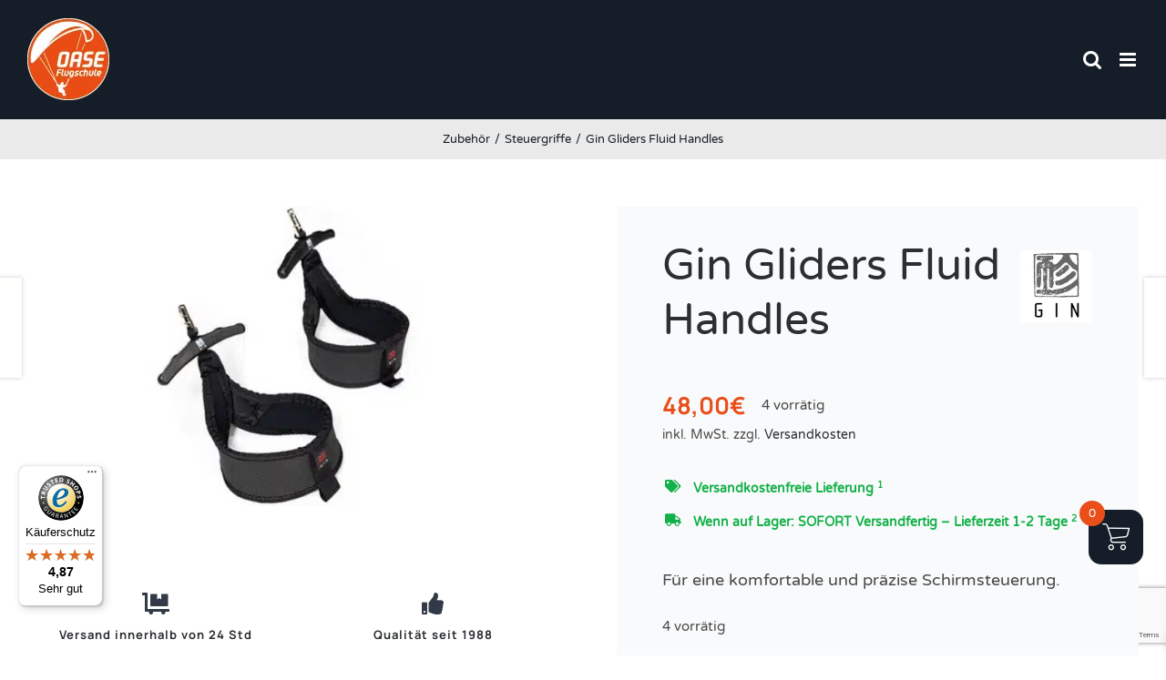

--- FILE ---
content_type: text/html; charset=utf-8
request_url: https://www.google.com/recaptcha/api2/anchor?ar=1&k=6Lel6KwZAAAAACv-fffB4agHeSu6N13AqTMnvHo6&co=aHR0cHM6Ly9nbGVpdHNjaGlybS1vcHRpbWFsLmRlOjQ0Mw..&hl=en&v=PoyoqOPhxBO7pBk68S4YbpHZ&size=invisible&anchor-ms=20000&execute-ms=30000&cb=htihvccze0xv
body_size: 48549
content:
<!DOCTYPE HTML><html dir="ltr" lang="en"><head><meta http-equiv="Content-Type" content="text/html; charset=UTF-8">
<meta http-equiv="X-UA-Compatible" content="IE=edge">
<title>reCAPTCHA</title>
<style type="text/css">
/* cyrillic-ext */
@font-face {
  font-family: 'Roboto';
  font-style: normal;
  font-weight: 400;
  font-stretch: 100%;
  src: url(//fonts.gstatic.com/s/roboto/v48/KFO7CnqEu92Fr1ME7kSn66aGLdTylUAMa3GUBHMdazTgWw.woff2) format('woff2');
  unicode-range: U+0460-052F, U+1C80-1C8A, U+20B4, U+2DE0-2DFF, U+A640-A69F, U+FE2E-FE2F;
}
/* cyrillic */
@font-face {
  font-family: 'Roboto';
  font-style: normal;
  font-weight: 400;
  font-stretch: 100%;
  src: url(//fonts.gstatic.com/s/roboto/v48/KFO7CnqEu92Fr1ME7kSn66aGLdTylUAMa3iUBHMdazTgWw.woff2) format('woff2');
  unicode-range: U+0301, U+0400-045F, U+0490-0491, U+04B0-04B1, U+2116;
}
/* greek-ext */
@font-face {
  font-family: 'Roboto';
  font-style: normal;
  font-weight: 400;
  font-stretch: 100%;
  src: url(//fonts.gstatic.com/s/roboto/v48/KFO7CnqEu92Fr1ME7kSn66aGLdTylUAMa3CUBHMdazTgWw.woff2) format('woff2');
  unicode-range: U+1F00-1FFF;
}
/* greek */
@font-face {
  font-family: 'Roboto';
  font-style: normal;
  font-weight: 400;
  font-stretch: 100%;
  src: url(//fonts.gstatic.com/s/roboto/v48/KFO7CnqEu92Fr1ME7kSn66aGLdTylUAMa3-UBHMdazTgWw.woff2) format('woff2');
  unicode-range: U+0370-0377, U+037A-037F, U+0384-038A, U+038C, U+038E-03A1, U+03A3-03FF;
}
/* math */
@font-face {
  font-family: 'Roboto';
  font-style: normal;
  font-weight: 400;
  font-stretch: 100%;
  src: url(//fonts.gstatic.com/s/roboto/v48/KFO7CnqEu92Fr1ME7kSn66aGLdTylUAMawCUBHMdazTgWw.woff2) format('woff2');
  unicode-range: U+0302-0303, U+0305, U+0307-0308, U+0310, U+0312, U+0315, U+031A, U+0326-0327, U+032C, U+032F-0330, U+0332-0333, U+0338, U+033A, U+0346, U+034D, U+0391-03A1, U+03A3-03A9, U+03B1-03C9, U+03D1, U+03D5-03D6, U+03F0-03F1, U+03F4-03F5, U+2016-2017, U+2034-2038, U+203C, U+2040, U+2043, U+2047, U+2050, U+2057, U+205F, U+2070-2071, U+2074-208E, U+2090-209C, U+20D0-20DC, U+20E1, U+20E5-20EF, U+2100-2112, U+2114-2115, U+2117-2121, U+2123-214F, U+2190, U+2192, U+2194-21AE, U+21B0-21E5, U+21F1-21F2, U+21F4-2211, U+2213-2214, U+2216-22FF, U+2308-230B, U+2310, U+2319, U+231C-2321, U+2336-237A, U+237C, U+2395, U+239B-23B7, U+23D0, U+23DC-23E1, U+2474-2475, U+25AF, U+25B3, U+25B7, U+25BD, U+25C1, U+25CA, U+25CC, U+25FB, U+266D-266F, U+27C0-27FF, U+2900-2AFF, U+2B0E-2B11, U+2B30-2B4C, U+2BFE, U+3030, U+FF5B, U+FF5D, U+1D400-1D7FF, U+1EE00-1EEFF;
}
/* symbols */
@font-face {
  font-family: 'Roboto';
  font-style: normal;
  font-weight: 400;
  font-stretch: 100%;
  src: url(//fonts.gstatic.com/s/roboto/v48/KFO7CnqEu92Fr1ME7kSn66aGLdTylUAMaxKUBHMdazTgWw.woff2) format('woff2');
  unicode-range: U+0001-000C, U+000E-001F, U+007F-009F, U+20DD-20E0, U+20E2-20E4, U+2150-218F, U+2190, U+2192, U+2194-2199, U+21AF, U+21E6-21F0, U+21F3, U+2218-2219, U+2299, U+22C4-22C6, U+2300-243F, U+2440-244A, U+2460-24FF, U+25A0-27BF, U+2800-28FF, U+2921-2922, U+2981, U+29BF, U+29EB, U+2B00-2BFF, U+4DC0-4DFF, U+FFF9-FFFB, U+10140-1018E, U+10190-1019C, U+101A0, U+101D0-101FD, U+102E0-102FB, U+10E60-10E7E, U+1D2C0-1D2D3, U+1D2E0-1D37F, U+1F000-1F0FF, U+1F100-1F1AD, U+1F1E6-1F1FF, U+1F30D-1F30F, U+1F315, U+1F31C, U+1F31E, U+1F320-1F32C, U+1F336, U+1F378, U+1F37D, U+1F382, U+1F393-1F39F, U+1F3A7-1F3A8, U+1F3AC-1F3AF, U+1F3C2, U+1F3C4-1F3C6, U+1F3CA-1F3CE, U+1F3D4-1F3E0, U+1F3ED, U+1F3F1-1F3F3, U+1F3F5-1F3F7, U+1F408, U+1F415, U+1F41F, U+1F426, U+1F43F, U+1F441-1F442, U+1F444, U+1F446-1F449, U+1F44C-1F44E, U+1F453, U+1F46A, U+1F47D, U+1F4A3, U+1F4B0, U+1F4B3, U+1F4B9, U+1F4BB, U+1F4BF, U+1F4C8-1F4CB, U+1F4D6, U+1F4DA, U+1F4DF, U+1F4E3-1F4E6, U+1F4EA-1F4ED, U+1F4F7, U+1F4F9-1F4FB, U+1F4FD-1F4FE, U+1F503, U+1F507-1F50B, U+1F50D, U+1F512-1F513, U+1F53E-1F54A, U+1F54F-1F5FA, U+1F610, U+1F650-1F67F, U+1F687, U+1F68D, U+1F691, U+1F694, U+1F698, U+1F6AD, U+1F6B2, U+1F6B9-1F6BA, U+1F6BC, U+1F6C6-1F6CF, U+1F6D3-1F6D7, U+1F6E0-1F6EA, U+1F6F0-1F6F3, U+1F6F7-1F6FC, U+1F700-1F7FF, U+1F800-1F80B, U+1F810-1F847, U+1F850-1F859, U+1F860-1F887, U+1F890-1F8AD, U+1F8B0-1F8BB, U+1F8C0-1F8C1, U+1F900-1F90B, U+1F93B, U+1F946, U+1F984, U+1F996, U+1F9E9, U+1FA00-1FA6F, U+1FA70-1FA7C, U+1FA80-1FA89, U+1FA8F-1FAC6, U+1FACE-1FADC, U+1FADF-1FAE9, U+1FAF0-1FAF8, U+1FB00-1FBFF;
}
/* vietnamese */
@font-face {
  font-family: 'Roboto';
  font-style: normal;
  font-weight: 400;
  font-stretch: 100%;
  src: url(//fonts.gstatic.com/s/roboto/v48/KFO7CnqEu92Fr1ME7kSn66aGLdTylUAMa3OUBHMdazTgWw.woff2) format('woff2');
  unicode-range: U+0102-0103, U+0110-0111, U+0128-0129, U+0168-0169, U+01A0-01A1, U+01AF-01B0, U+0300-0301, U+0303-0304, U+0308-0309, U+0323, U+0329, U+1EA0-1EF9, U+20AB;
}
/* latin-ext */
@font-face {
  font-family: 'Roboto';
  font-style: normal;
  font-weight: 400;
  font-stretch: 100%;
  src: url(//fonts.gstatic.com/s/roboto/v48/KFO7CnqEu92Fr1ME7kSn66aGLdTylUAMa3KUBHMdazTgWw.woff2) format('woff2');
  unicode-range: U+0100-02BA, U+02BD-02C5, U+02C7-02CC, U+02CE-02D7, U+02DD-02FF, U+0304, U+0308, U+0329, U+1D00-1DBF, U+1E00-1E9F, U+1EF2-1EFF, U+2020, U+20A0-20AB, U+20AD-20C0, U+2113, U+2C60-2C7F, U+A720-A7FF;
}
/* latin */
@font-face {
  font-family: 'Roboto';
  font-style: normal;
  font-weight: 400;
  font-stretch: 100%;
  src: url(//fonts.gstatic.com/s/roboto/v48/KFO7CnqEu92Fr1ME7kSn66aGLdTylUAMa3yUBHMdazQ.woff2) format('woff2');
  unicode-range: U+0000-00FF, U+0131, U+0152-0153, U+02BB-02BC, U+02C6, U+02DA, U+02DC, U+0304, U+0308, U+0329, U+2000-206F, U+20AC, U+2122, U+2191, U+2193, U+2212, U+2215, U+FEFF, U+FFFD;
}
/* cyrillic-ext */
@font-face {
  font-family: 'Roboto';
  font-style: normal;
  font-weight: 500;
  font-stretch: 100%;
  src: url(//fonts.gstatic.com/s/roboto/v48/KFO7CnqEu92Fr1ME7kSn66aGLdTylUAMa3GUBHMdazTgWw.woff2) format('woff2');
  unicode-range: U+0460-052F, U+1C80-1C8A, U+20B4, U+2DE0-2DFF, U+A640-A69F, U+FE2E-FE2F;
}
/* cyrillic */
@font-face {
  font-family: 'Roboto';
  font-style: normal;
  font-weight: 500;
  font-stretch: 100%;
  src: url(//fonts.gstatic.com/s/roboto/v48/KFO7CnqEu92Fr1ME7kSn66aGLdTylUAMa3iUBHMdazTgWw.woff2) format('woff2');
  unicode-range: U+0301, U+0400-045F, U+0490-0491, U+04B0-04B1, U+2116;
}
/* greek-ext */
@font-face {
  font-family: 'Roboto';
  font-style: normal;
  font-weight: 500;
  font-stretch: 100%;
  src: url(//fonts.gstatic.com/s/roboto/v48/KFO7CnqEu92Fr1ME7kSn66aGLdTylUAMa3CUBHMdazTgWw.woff2) format('woff2');
  unicode-range: U+1F00-1FFF;
}
/* greek */
@font-face {
  font-family: 'Roboto';
  font-style: normal;
  font-weight: 500;
  font-stretch: 100%;
  src: url(//fonts.gstatic.com/s/roboto/v48/KFO7CnqEu92Fr1ME7kSn66aGLdTylUAMa3-UBHMdazTgWw.woff2) format('woff2');
  unicode-range: U+0370-0377, U+037A-037F, U+0384-038A, U+038C, U+038E-03A1, U+03A3-03FF;
}
/* math */
@font-face {
  font-family: 'Roboto';
  font-style: normal;
  font-weight: 500;
  font-stretch: 100%;
  src: url(//fonts.gstatic.com/s/roboto/v48/KFO7CnqEu92Fr1ME7kSn66aGLdTylUAMawCUBHMdazTgWw.woff2) format('woff2');
  unicode-range: U+0302-0303, U+0305, U+0307-0308, U+0310, U+0312, U+0315, U+031A, U+0326-0327, U+032C, U+032F-0330, U+0332-0333, U+0338, U+033A, U+0346, U+034D, U+0391-03A1, U+03A3-03A9, U+03B1-03C9, U+03D1, U+03D5-03D6, U+03F0-03F1, U+03F4-03F5, U+2016-2017, U+2034-2038, U+203C, U+2040, U+2043, U+2047, U+2050, U+2057, U+205F, U+2070-2071, U+2074-208E, U+2090-209C, U+20D0-20DC, U+20E1, U+20E5-20EF, U+2100-2112, U+2114-2115, U+2117-2121, U+2123-214F, U+2190, U+2192, U+2194-21AE, U+21B0-21E5, U+21F1-21F2, U+21F4-2211, U+2213-2214, U+2216-22FF, U+2308-230B, U+2310, U+2319, U+231C-2321, U+2336-237A, U+237C, U+2395, U+239B-23B7, U+23D0, U+23DC-23E1, U+2474-2475, U+25AF, U+25B3, U+25B7, U+25BD, U+25C1, U+25CA, U+25CC, U+25FB, U+266D-266F, U+27C0-27FF, U+2900-2AFF, U+2B0E-2B11, U+2B30-2B4C, U+2BFE, U+3030, U+FF5B, U+FF5D, U+1D400-1D7FF, U+1EE00-1EEFF;
}
/* symbols */
@font-face {
  font-family: 'Roboto';
  font-style: normal;
  font-weight: 500;
  font-stretch: 100%;
  src: url(//fonts.gstatic.com/s/roboto/v48/KFO7CnqEu92Fr1ME7kSn66aGLdTylUAMaxKUBHMdazTgWw.woff2) format('woff2');
  unicode-range: U+0001-000C, U+000E-001F, U+007F-009F, U+20DD-20E0, U+20E2-20E4, U+2150-218F, U+2190, U+2192, U+2194-2199, U+21AF, U+21E6-21F0, U+21F3, U+2218-2219, U+2299, U+22C4-22C6, U+2300-243F, U+2440-244A, U+2460-24FF, U+25A0-27BF, U+2800-28FF, U+2921-2922, U+2981, U+29BF, U+29EB, U+2B00-2BFF, U+4DC0-4DFF, U+FFF9-FFFB, U+10140-1018E, U+10190-1019C, U+101A0, U+101D0-101FD, U+102E0-102FB, U+10E60-10E7E, U+1D2C0-1D2D3, U+1D2E0-1D37F, U+1F000-1F0FF, U+1F100-1F1AD, U+1F1E6-1F1FF, U+1F30D-1F30F, U+1F315, U+1F31C, U+1F31E, U+1F320-1F32C, U+1F336, U+1F378, U+1F37D, U+1F382, U+1F393-1F39F, U+1F3A7-1F3A8, U+1F3AC-1F3AF, U+1F3C2, U+1F3C4-1F3C6, U+1F3CA-1F3CE, U+1F3D4-1F3E0, U+1F3ED, U+1F3F1-1F3F3, U+1F3F5-1F3F7, U+1F408, U+1F415, U+1F41F, U+1F426, U+1F43F, U+1F441-1F442, U+1F444, U+1F446-1F449, U+1F44C-1F44E, U+1F453, U+1F46A, U+1F47D, U+1F4A3, U+1F4B0, U+1F4B3, U+1F4B9, U+1F4BB, U+1F4BF, U+1F4C8-1F4CB, U+1F4D6, U+1F4DA, U+1F4DF, U+1F4E3-1F4E6, U+1F4EA-1F4ED, U+1F4F7, U+1F4F9-1F4FB, U+1F4FD-1F4FE, U+1F503, U+1F507-1F50B, U+1F50D, U+1F512-1F513, U+1F53E-1F54A, U+1F54F-1F5FA, U+1F610, U+1F650-1F67F, U+1F687, U+1F68D, U+1F691, U+1F694, U+1F698, U+1F6AD, U+1F6B2, U+1F6B9-1F6BA, U+1F6BC, U+1F6C6-1F6CF, U+1F6D3-1F6D7, U+1F6E0-1F6EA, U+1F6F0-1F6F3, U+1F6F7-1F6FC, U+1F700-1F7FF, U+1F800-1F80B, U+1F810-1F847, U+1F850-1F859, U+1F860-1F887, U+1F890-1F8AD, U+1F8B0-1F8BB, U+1F8C0-1F8C1, U+1F900-1F90B, U+1F93B, U+1F946, U+1F984, U+1F996, U+1F9E9, U+1FA00-1FA6F, U+1FA70-1FA7C, U+1FA80-1FA89, U+1FA8F-1FAC6, U+1FACE-1FADC, U+1FADF-1FAE9, U+1FAF0-1FAF8, U+1FB00-1FBFF;
}
/* vietnamese */
@font-face {
  font-family: 'Roboto';
  font-style: normal;
  font-weight: 500;
  font-stretch: 100%;
  src: url(//fonts.gstatic.com/s/roboto/v48/KFO7CnqEu92Fr1ME7kSn66aGLdTylUAMa3OUBHMdazTgWw.woff2) format('woff2');
  unicode-range: U+0102-0103, U+0110-0111, U+0128-0129, U+0168-0169, U+01A0-01A1, U+01AF-01B0, U+0300-0301, U+0303-0304, U+0308-0309, U+0323, U+0329, U+1EA0-1EF9, U+20AB;
}
/* latin-ext */
@font-face {
  font-family: 'Roboto';
  font-style: normal;
  font-weight: 500;
  font-stretch: 100%;
  src: url(//fonts.gstatic.com/s/roboto/v48/KFO7CnqEu92Fr1ME7kSn66aGLdTylUAMa3KUBHMdazTgWw.woff2) format('woff2');
  unicode-range: U+0100-02BA, U+02BD-02C5, U+02C7-02CC, U+02CE-02D7, U+02DD-02FF, U+0304, U+0308, U+0329, U+1D00-1DBF, U+1E00-1E9F, U+1EF2-1EFF, U+2020, U+20A0-20AB, U+20AD-20C0, U+2113, U+2C60-2C7F, U+A720-A7FF;
}
/* latin */
@font-face {
  font-family: 'Roboto';
  font-style: normal;
  font-weight: 500;
  font-stretch: 100%;
  src: url(//fonts.gstatic.com/s/roboto/v48/KFO7CnqEu92Fr1ME7kSn66aGLdTylUAMa3yUBHMdazQ.woff2) format('woff2');
  unicode-range: U+0000-00FF, U+0131, U+0152-0153, U+02BB-02BC, U+02C6, U+02DA, U+02DC, U+0304, U+0308, U+0329, U+2000-206F, U+20AC, U+2122, U+2191, U+2193, U+2212, U+2215, U+FEFF, U+FFFD;
}
/* cyrillic-ext */
@font-face {
  font-family: 'Roboto';
  font-style: normal;
  font-weight: 900;
  font-stretch: 100%;
  src: url(//fonts.gstatic.com/s/roboto/v48/KFO7CnqEu92Fr1ME7kSn66aGLdTylUAMa3GUBHMdazTgWw.woff2) format('woff2');
  unicode-range: U+0460-052F, U+1C80-1C8A, U+20B4, U+2DE0-2DFF, U+A640-A69F, U+FE2E-FE2F;
}
/* cyrillic */
@font-face {
  font-family: 'Roboto';
  font-style: normal;
  font-weight: 900;
  font-stretch: 100%;
  src: url(//fonts.gstatic.com/s/roboto/v48/KFO7CnqEu92Fr1ME7kSn66aGLdTylUAMa3iUBHMdazTgWw.woff2) format('woff2');
  unicode-range: U+0301, U+0400-045F, U+0490-0491, U+04B0-04B1, U+2116;
}
/* greek-ext */
@font-face {
  font-family: 'Roboto';
  font-style: normal;
  font-weight: 900;
  font-stretch: 100%;
  src: url(//fonts.gstatic.com/s/roboto/v48/KFO7CnqEu92Fr1ME7kSn66aGLdTylUAMa3CUBHMdazTgWw.woff2) format('woff2');
  unicode-range: U+1F00-1FFF;
}
/* greek */
@font-face {
  font-family: 'Roboto';
  font-style: normal;
  font-weight: 900;
  font-stretch: 100%;
  src: url(//fonts.gstatic.com/s/roboto/v48/KFO7CnqEu92Fr1ME7kSn66aGLdTylUAMa3-UBHMdazTgWw.woff2) format('woff2');
  unicode-range: U+0370-0377, U+037A-037F, U+0384-038A, U+038C, U+038E-03A1, U+03A3-03FF;
}
/* math */
@font-face {
  font-family: 'Roboto';
  font-style: normal;
  font-weight: 900;
  font-stretch: 100%;
  src: url(//fonts.gstatic.com/s/roboto/v48/KFO7CnqEu92Fr1ME7kSn66aGLdTylUAMawCUBHMdazTgWw.woff2) format('woff2');
  unicode-range: U+0302-0303, U+0305, U+0307-0308, U+0310, U+0312, U+0315, U+031A, U+0326-0327, U+032C, U+032F-0330, U+0332-0333, U+0338, U+033A, U+0346, U+034D, U+0391-03A1, U+03A3-03A9, U+03B1-03C9, U+03D1, U+03D5-03D6, U+03F0-03F1, U+03F4-03F5, U+2016-2017, U+2034-2038, U+203C, U+2040, U+2043, U+2047, U+2050, U+2057, U+205F, U+2070-2071, U+2074-208E, U+2090-209C, U+20D0-20DC, U+20E1, U+20E5-20EF, U+2100-2112, U+2114-2115, U+2117-2121, U+2123-214F, U+2190, U+2192, U+2194-21AE, U+21B0-21E5, U+21F1-21F2, U+21F4-2211, U+2213-2214, U+2216-22FF, U+2308-230B, U+2310, U+2319, U+231C-2321, U+2336-237A, U+237C, U+2395, U+239B-23B7, U+23D0, U+23DC-23E1, U+2474-2475, U+25AF, U+25B3, U+25B7, U+25BD, U+25C1, U+25CA, U+25CC, U+25FB, U+266D-266F, U+27C0-27FF, U+2900-2AFF, U+2B0E-2B11, U+2B30-2B4C, U+2BFE, U+3030, U+FF5B, U+FF5D, U+1D400-1D7FF, U+1EE00-1EEFF;
}
/* symbols */
@font-face {
  font-family: 'Roboto';
  font-style: normal;
  font-weight: 900;
  font-stretch: 100%;
  src: url(//fonts.gstatic.com/s/roboto/v48/KFO7CnqEu92Fr1ME7kSn66aGLdTylUAMaxKUBHMdazTgWw.woff2) format('woff2');
  unicode-range: U+0001-000C, U+000E-001F, U+007F-009F, U+20DD-20E0, U+20E2-20E4, U+2150-218F, U+2190, U+2192, U+2194-2199, U+21AF, U+21E6-21F0, U+21F3, U+2218-2219, U+2299, U+22C4-22C6, U+2300-243F, U+2440-244A, U+2460-24FF, U+25A0-27BF, U+2800-28FF, U+2921-2922, U+2981, U+29BF, U+29EB, U+2B00-2BFF, U+4DC0-4DFF, U+FFF9-FFFB, U+10140-1018E, U+10190-1019C, U+101A0, U+101D0-101FD, U+102E0-102FB, U+10E60-10E7E, U+1D2C0-1D2D3, U+1D2E0-1D37F, U+1F000-1F0FF, U+1F100-1F1AD, U+1F1E6-1F1FF, U+1F30D-1F30F, U+1F315, U+1F31C, U+1F31E, U+1F320-1F32C, U+1F336, U+1F378, U+1F37D, U+1F382, U+1F393-1F39F, U+1F3A7-1F3A8, U+1F3AC-1F3AF, U+1F3C2, U+1F3C4-1F3C6, U+1F3CA-1F3CE, U+1F3D4-1F3E0, U+1F3ED, U+1F3F1-1F3F3, U+1F3F5-1F3F7, U+1F408, U+1F415, U+1F41F, U+1F426, U+1F43F, U+1F441-1F442, U+1F444, U+1F446-1F449, U+1F44C-1F44E, U+1F453, U+1F46A, U+1F47D, U+1F4A3, U+1F4B0, U+1F4B3, U+1F4B9, U+1F4BB, U+1F4BF, U+1F4C8-1F4CB, U+1F4D6, U+1F4DA, U+1F4DF, U+1F4E3-1F4E6, U+1F4EA-1F4ED, U+1F4F7, U+1F4F9-1F4FB, U+1F4FD-1F4FE, U+1F503, U+1F507-1F50B, U+1F50D, U+1F512-1F513, U+1F53E-1F54A, U+1F54F-1F5FA, U+1F610, U+1F650-1F67F, U+1F687, U+1F68D, U+1F691, U+1F694, U+1F698, U+1F6AD, U+1F6B2, U+1F6B9-1F6BA, U+1F6BC, U+1F6C6-1F6CF, U+1F6D3-1F6D7, U+1F6E0-1F6EA, U+1F6F0-1F6F3, U+1F6F7-1F6FC, U+1F700-1F7FF, U+1F800-1F80B, U+1F810-1F847, U+1F850-1F859, U+1F860-1F887, U+1F890-1F8AD, U+1F8B0-1F8BB, U+1F8C0-1F8C1, U+1F900-1F90B, U+1F93B, U+1F946, U+1F984, U+1F996, U+1F9E9, U+1FA00-1FA6F, U+1FA70-1FA7C, U+1FA80-1FA89, U+1FA8F-1FAC6, U+1FACE-1FADC, U+1FADF-1FAE9, U+1FAF0-1FAF8, U+1FB00-1FBFF;
}
/* vietnamese */
@font-face {
  font-family: 'Roboto';
  font-style: normal;
  font-weight: 900;
  font-stretch: 100%;
  src: url(//fonts.gstatic.com/s/roboto/v48/KFO7CnqEu92Fr1ME7kSn66aGLdTylUAMa3OUBHMdazTgWw.woff2) format('woff2');
  unicode-range: U+0102-0103, U+0110-0111, U+0128-0129, U+0168-0169, U+01A0-01A1, U+01AF-01B0, U+0300-0301, U+0303-0304, U+0308-0309, U+0323, U+0329, U+1EA0-1EF9, U+20AB;
}
/* latin-ext */
@font-face {
  font-family: 'Roboto';
  font-style: normal;
  font-weight: 900;
  font-stretch: 100%;
  src: url(//fonts.gstatic.com/s/roboto/v48/KFO7CnqEu92Fr1ME7kSn66aGLdTylUAMa3KUBHMdazTgWw.woff2) format('woff2');
  unicode-range: U+0100-02BA, U+02BD-02C5, U+02C7-02CC, U+02CE-02D7, U+02DD-02FF, U+0304, U+0308, U+0329, U+1D00-1DBF, U+1E00-1E9F, U+1EF2-1EFF, U+2020, U+20A0-20AB, U+20AD-20C0, U+2113, U+2C60-2C7F, U+A720-A7FF;
}
/* latin */
@font-face {
  font-family: 'Roboto';
  font-style: normal;
  font-weight: 900;
  font-stretch: 100%;
  src: url(//fonts.gstatic.com/s/roboto/v48/KFO7CnqEu92Fr1ME7kSn66aGLdTylUAMa3yUBHMdazQ.woff2) format('woff2');
  unicode-range: U+0000-00FF, U+0131, U+0152-0153, U+02BB-02BC, U+02C6, U+02DA, U+02DC, U+0304, U+0308, U+0329, U+2000-206F, U+20AC, U+2122, U+2191, U+2193, U+2212, U+2215, U+FEFF, U+FFFD;
}

</style>
<link rel="stylesheet" type="text/css" href="https://www.gstatic.com/recaptcha/releases/PoyoqOPhxBO7pBk68S4YbpHZ/styles__ltr.css">
<script nonce="rIWjE3-3RXlfSEMip3dWHQ" type="text/javascript">window['__recaptcha_api'] = 'https://www.google.com/recaptcha/api2/';</script>
<script type="text/javascript" src="https://www.gstatic.com/recaptcha/releases/PoyoqOPhxBO7pBk68S4YbpHZ/recaptcha__en.js" nonce="rIWjE3-3RXlfSEMip3dWHQ">
      
    </script></head>
<body><div id="rc-anchor-alert" class="rc-anchor-alert"></div>
<input type="hidden" id="recaptcha-token" value="[base64]">
<script type="text/javascript" nonce="rIWjE3-3RXlfSEMip3dWHQ">
      recaptcha.anchor.Main.init("[\x22ainput\x22,[\x22bgdata\x22,\x22\x22,\[base64]/[base64]/MjU1Ong/[base64]/[base64]/[base64]/[base64]/[base64]/[base64]/[base64]/[base64]/[base64]/[base64]/[base64]/[base64]/[base64]/[base64]/[base64]\\u003d\x22,\[base64]\\u003d\\u003d\x22,\x22wrfCj8OdWcO4ZT3CvMOTw6FFw7/[base64]/Ck8KCUMOnbcOyLsKoLMOHwqlOPBvDlcOqIUrDocKbw402K8OLw7p2wq/[base64]/[base64]/ChMKney3CrE/Cq8Kow6TCgsO9RcO3w7gYwqbCosK/IkE1UzIaGcKXwqXCiFHDnlTClAEswo0CwrjClsOoL8KFGAHDuVULb8OawqDCtUxLVGktwrjCrwh3w6d0UW3DshzCnXE5M8Kaw4HDisKnw7o5CGDDoMOBwrrCgsO/AsOZUMO/f8KOw6fDkFTDkyrDscOxLcKALA3ClCl2IMO1wp8jEMOBwqssE8KSw7BOwpBdAsOuwqDDmcK5STcRw7rDlsKvOB3Dh1XChcOkETXDpzJWLUhZw7nCnW7DjiTDuTknR1/[base64]/DocOUw51kw6HCjsKQw6DCpMK9DljCsx9rwo7Cp13ClG/Ds8Oew5okbcKhWsKhGlTDiytPw6TCm8OOwpVRw4DCisKzwrDDvmsgdcOwwoDCvsKew6hLZ8OLZnXCrcOOCjnDpMKINcOib29IbEtow44SckxhZsO9S8Kgw77Ci8Klw70ubMKWa8KDJQpnHMK6w6TDqXfDunfCi1rCrVlFHsKkVsOww51Yw5AEwpNFFh/CtcKYJhfDicKiX8Khw4NPwrtAGMKkw7fCvsO8wqfDuCrDicKqw6LCscKsQm/CrDIpccO0w43DvMKHwqhDPy4BDTfCmwk5woXCpkMhw5XCsMOnw57ChcOuwrPDt2LDnMOcw5rDh0HCu27CvsOWBldpwrhLb0HCjsObw6LCqHHDv13DlMONHhJDwqNGw7wYahghSS8cfTd2CsKvXcO/E8KhwqzCkRfCs8O9w5NnRDNdPmXCvFM5w4/ChsK3w5/CsFwgwrnDiAUlw6jDnREpw6Q4e8OZwrNzBMOpw5caUXkPwprDtzdRWE9yZ8KBw4AdSBoNYcKEX27CgMKgKWjDsMKdEMO3e3zDp8K3w6tgFMKZw6puwpvDjXZ7w47CsX/DhG/CkMKHw7/CpDBgFsO+w6oMfyXCmsOtVEhlw54wNMOPSSY8TcO/wptgUcKzwoXDqkjCqsOkwqAFw751fMOuwpcBdXI2ABxRw5c0WAfDlF4kw5bDvsOWTWIhdMKfAMO9MSJ6w7fCgl50ER9WIsKUwpHDlDcpwopbw5J/[base64]/Ckyc5wqFJw7RCNMONwo/CnMO0wqLCk8KaLk0+wrXClMKmUxzDqMOZw6Mmw4zDjMKYw4dgYGnDvcKrBSPCjcKiwpR8Tjhfw5lIFsOEw7LCvMO6OnAXwr8OfsOUwp19Kzdow4BLUW/DvcKhSC/DlkE7W8OtwpjCkMO/w53DmsOxw4tiw7fDpMKSwqpgw7rDk8OKworClMOBVjI5w67Cs8OTw6DDrxk8ZCx/w5fDrsO0FF3Du1fDhsOac37CrcObasKwwrXDmcO6w6XCpMK7wqhRw6hywohww4zDnFPCv1PDgF/[base64]/DicOVSS/ChTJnwotaw5pNwq/Cu8KUwocqG8K9RhXChCLCpBjDhTvDhFNqw57Dl8KRGRUTw64MZ8Kvw5MxYcOuGG1XF8KtK8OlW8KtwpbChnrDt04gGMOcAzrCnMKswonDp2dGwrVwEcOkHcO3w7/DmBZfw47Dui1Xw5HCpsO4woTCvcO5wr/CrV7DiCR/w7PCkQPCn8KWPUoxw5zDtsKPICfCn8K/w7cgDGzDrnLCksKFwozCrEx9wofCh0HClMO3w6NXwpg7w6rCjTY+MMO4w4bDlVsLLcOtU8KqDw7DjMKKchLDlcOAwrA9wrdTHw/CoMK8wog5eMK8wrgpOMKQe8OyMsK1ECxmwowTw5tPwobDgm3Cp0zCnsO/w43DssOiCsKrwrLCmgvDk8OXRMOoc0s5O3gGNsKxwpzChkYlw7jCgBPCgFnCgBlfwrfDrMOYw4d2Mk0Pw6XCuHTDosKFB1IQw6YZRMKlw7EnwqRww5nDk23Dt01cwoVnwrgQw5LCn8OGwrXDj8K9w6skP8KDw67ChhDDocOPTW3CuHzCrMK/[base64]/CiCxEw4vDqFsmBFrCsW5SwoTCvEzCoEPDgcKxYEo/w5XCpS7CkxLDrcKIw5jCkMKUw5pswp8YOQzDsG9Jw6PCu8KhKMKjwqHCgsKJw6AORcOkJ8KjwrRqw4UgVkcnWA7DpsOGw43Col3CjnjDvWfDkHcHf18aWQbCgMKkL2Qew6jCvMKIwqlmDcOFwod7a3vCjmkvwo7CnsOpwrrDjA8dJz/CiWl3wp0SKsKSw4DCqXbDm8Oww6NYwpgsw4o0w5oMwpXCocOkw7fDscOTK8Kvw4dUw6zCjiAFaMOAAMKIw6TDrcKiwp/[base64]/DmEHDqxYpw5NGCQjDqRU2PcO9wrLDrnYfw4XCqcOAZmwHw6vCv8OcwoHDpcOIfANQwp0rwpzCsTAVSRfDkTfDpcOPw6zClDVNZ8KpHMOXw4LDpynCq3rCjcO1JUojw5V5UU/[base64]/[base64]/D8KhXcKxwobDqxnCsMOswrsFwpLCsxhAAFDDmcKMwo96Ljp8w4plwq49bsKrw7LCp0gqw4UJNgzDlMKgw59Ow5/[base64]/Cg8OQJyLCsMKew5HDlsKoDsOdwpPDq3fCmsOyw5XDryLDkmDCu8O2OsOEw48TYTVyw5cwBSNHw4/[base64]/[base64]/DicKFwrcbDyDDkcOpAMKhBT7CswvDhMOwTCZhFT7CpsKFw7IIwrsLJcKjbMONwqrCtsOuYgFrwr52bsOiCsKow7/CiGFcF8Kdwrt0FiQyEsOFw6LCum/DgsOkw4jDhsKUw4HCg8KKI8KBRxkNWxDDscKDw5URKMONw4TCqHjCl8Oow67CosKrw6bDlsKTw6jCocKlwqAaw7h9wrDCnsKvSGHDlsKyODB0w70TGR4xw5rDm07CvhTDlMOww6czQHbCnQdEw7jCtFTCqsKXRcKDLcKlWD/ChsKjWnbDnlgQSsK9SMO0w7wjw45sMTcnwpplw6sWRsOoCcO6wr97GsODw5rCpsKgBj9Qw7hIw4DDriolw7HDsMK3IADDgMKWwp9gPMOxN8KIwoPDlMOwLcOuUi51wqwzZMOnesK3w4jDsQJhwqBLPCRbwofDtcKdIMOTwp0cw4bDg8OswpzCiQl6NsKyYMOOIjnDgn/CsMKKwoLCssKgwrzDvMO7BW18wqskbxRMGcO/ehzDhsOeXcOxEcKNw5zCkjHDpQYiw4Vyw4hxw7/Dh0FbTcOWwqbDiwh2w64DQ8K/wojCm8Kjw5hfGsKoGT1uwqLCuMK8U8KnecKhOsKvwpoMw6DDjnAHw59uLUQxw4vDrcO4wqzCgGR/IcOawqjDkcKNfcODP8OAXTd9w7AWw4PCgsKCwpPClsOLLsO0w4FOwqUXTcOewprCkXdebMOHQsOJwpBjE0DDjk/Dl27Dt1bDiMKRw7N8w7XDj8Ozw7VJMBXCogLDlQZyw7NccDjClhLCmMOmw4VmIQUkw6PCucO0w5/CrsK6TRcWw6hWwqMAG2ILQ8KdCyvDlcOPwqzCv8K4wqfCkcOTworCuyvCicO3Fy7DvykWG1JcwqDDicO5eMKHH8KcIGHDr8OQw44EQsOkBlZ1f8KaZMKVaQbCo0DDgcOnwovDr8O/ccO9woTDuMKkw7fChHwdw5Bew7A2PS0ufDUawrDDg0fCtkTCqDTDkwrDqVjDkirDisORw4EHHnjCn2BNQsO5w507wqzDqMKWw7gSwrhIP8OJYsK/wqYWLMKmwpbCgcKHw6xnw4xUw7QdwplUOsOcwp9KFzLCrF8Qw5XDqwPCpMOUwoYyGnXDsjpcwos1wrkdFsKQdsO+woF/[base64]/VDpCUgEHw6vDg2hICcKBwrJ0wrsxwpHDtV3Dg8OIMMKjGMK7eMO7wrUjw5taWmhFKWJ3w4IPw7IXwqAxajTCksKuU8O8wotUw5TCqMOmw7XCpH0XwrrDnMKZe8Kaw5TCpMOsE3nClgTDvcKZwr/Dr8KcTsOUHS3CmcKIwqjDpy/[base64]/CiwAreGI+w4zDtcOWFA/CrcKxIFvCkcKLTBvDnVHDtFnDjCvDoMKKw4Icw6TCtwtjKnLDrcOFfcK9wrcUdV7Dl8KhFTg/wrwnJ2FEFENswo3CvcO+wrtAwo3Cn8KHMcOaG8OkBnTDksK9CMKHHcO7w75YRCnCgcO/[base64]/w5jCjVrDnMKmw5k+wp/[base64]/wpzCusKvwqQMw7nCj8Kww6gDw51ww5nDhsKAw7DCnDzDqi3ChcO7L2TCkcKCVcOYwq7Co03DiMKFw452fsKiw6wRCsOHe8K9wpI9BcK1w4fDu8OYYTDCuVHDvgIzwqU9dFVmdiPDtnrCn8OPBSMSw5Q0wop5w5vDucK6w7EmBcKIwrBVwoAawqvCkTTDpX/CnMOpw7jDiX3Cq8OowrDDvAbCtsOtdcK4EUTCvRnCiUXDjMOhKkZrwqXDsMKww4ZiU0lqwo/Dt3XDuMKgZzbCmMOGw6jDvMK8wpHChsK5wptNwrrCr1nCki/[base64]/DvnjDisKaE8KDHyLCvsKAH1MFPCXCqS/CjsO2w6TDqTXChWdhw4sqUjw8AHRubcKpwo3DkgvCqhHCpMODw7Ucw55swpwua8KnY8OGw5V7Dx08flzDlEsfJMO6wo9Fw6DCrcOlCcKKwoHCp8OnwrXCvsONJMK/woZYeMOtwqPCisKzwrbDtMORwqgdGcKoWMOyw6bDs8KVw5l9wprDu8OlZAl/LhxYwrVpd1dOwqsZwqhXdVPChcOwwqFkwoMCYSLCucKDRizChUEdwozCq8O4agXDknkFwqvCo8O6w6DDrMKpw4w8wrhgRUIhN8Klw63CoAXDjHQKAAXDnMOGRsOYwr7DvcKmw4fCnMKnw63DiitFwp0FB8KzF8KHw5/CjlMIwropZ8KCEsOuw5rDrsOvwoVtGcKIwoQVP8K4KjRfw5TCj8O6w5LDth4kFF5yXcO1wonDjGkBwqBCD8K1wqN+Y8KHw4/Dk15Pwr8xwqRXwqoAwr/Dt2PCisOjXRzCqWHDncOnOnzCpMKISBXCisOWWXFVw5nCskTCosOYcMKPHCHCmMK5wrzDqcKlwq3Cp0MLSCF+csKsEkxqwrV4TMO+wrZJElxgw6jCnBkxBz9Kw7LDh8KsNcO/w64XwoNJw4R7wpbCh2trBW9OYBdQB3XCjcOrQSMgCH7DgGDDsTXDncOlF31THmR0bsOGwqHCn1N1J0M0w6bCssK9GcOnw49XX8OfEgAxD1HCrMO/VDjCkDFRY8K+w7XCv8O3F8OELcO7LR/DisO1wobDlhHDl2FFaMKowrjDr8Ozw7tJwoIiwoHCglPDuBFoIsOuwqHCisOMACh+e8Ksw5sOwrPDnBHDvMO7QkFPw5wewok/fsKuYV8hccOUDsO6wrnChUBiw6x3w77DiWxGw58nw6vCpcOucsKtw4XCtzBAwrYWanQjwrbCu8KXw5DCicKWc3TCuVbCtcKyPAs1M2LDqcKDI8ODST5rOiE3MGbDpMOxO2EpKndzwqrDhArDuMKtw7J5w6fDu2gKwq9UwqxSRlbDjcOjDcKwwo/Cs8KCe8OCasOxOhE8YiVPUwxxwp7Cm3PCjXoJOUvDlMKlIGfDkcKfeHXCpAYkRMKpYBbDm8Kjw7vDqQY3QsKVb8OPwppIwq/DtcOkPTdhwpjDpcOqwpotbXvDjcKuw5Juw4TCgMOSFMO/UztPwovCusOUw6kgwpbChlPDphwVK8KJwqQmPn0CH8KrcMOUwpDDicK5w47CucKRw7ZXw4bDtsOwAsKePsO7X0HDt8OrwroZw6QcwpAfYAzCvTbDtCd2I8KdEHfDnsKTCMKYR27CucODHsOHfVTDvcOBTQHDthrDicOjFsKRJTHDlMK7OmMMLSl/RcKUBiYVw4QMVcK7wr50w5PCgWUiwrDChMOQwoTDqsKdDcKxfSMaHhI2UQPCtsOnHWsMEMK3WHXCqMKew5bCsGwPw4/CkcOzXCtaw68FDcK4JsKCHzTDhMKBwrwqSV/[base64]/DrMKATsKNbsOlwq17w6EeKglmJCTDmcO5wpXDkMKrb3plM8KIECIhwppEB2QiO8OnYsKUEDLCiGPCggU2wpvCgEfDsx/Ci0x+w6pTTxdFB8KBUsOxLTdffTJdJsK4wrLDlyTDpsOxw6LDrW3Ct8Otwp8dEVjCncOnDMOvfjVBw7Flw5TCqsK+wrLDscKSw61RD8ONwrlkKsO9PwI4Y3LCul3CshbDkcKZwozCl8K3wqzCoSFAb8ORZVTCssKgwr0rZHHDrVzCoH/DvMOEw5XDscOvw6k4LULClCjCqWB4FcK7woPCuCjCqkTCtm13OsOLwrRqB3kLCcKawrI+w4PCrMOhw7VxwpjDjAsewo7CgBfCoMOrw6cLaFnChHTDr3/CvwjDvcKiwp9Qwr7Dn1dTNcKQPSjDtRN8PQXDqSDDocKuw4nCucOVwrjDjA/ChUE8ZMOjwoDCp8OLe8K8w5d2wo/Dg8K1wrpMw5M6w5lIbsOdw61JeMO3wqgSw7NETsKFw584w6nDuFsCwoPDlMKPXXPCtn5COBLCgsOEJ8OPwoPClcOgwpYfLVrDlsOyw63CtMKMesK4L3XDsV0Rw6RKw7zCqsKTw5TDvsKMBsKYw4JLw6M+wrLCh8KDOWJ2G2xlwoktwp4LwoHCj8K6w7/[base64]/CkGgYbEjDosKPwocfw6RUdMOUEibCjcOCwpzDh8K5ZFbDosOYwoNYwrMsFFhZFsOhZBVVwq/CpMKjdzE0TUdbH8KTVcO4BS/CuRIsUMKyE8ONV3Yyw4rDhMKZSMO6w45ed0DDvHh1e0jDiMKKw7rDvAXCuRzDlW3Ci8OfMkpZfsKMVSFNwo87wqzCu8O8H8OCL8KpBmVWwrTCgXAGIcK+w4XCg8ODCsKYw4zDr8O5fXQmCMOAHMOAwofCg3rCi8KNSmjCvsOKSSbDoMOrcyk/[base64]/w7RVwr4Fw4bCssKNF3/Cs35fw5AVwrrDrFvDlQ8gw5Nnw71Iw7UBw53DuWMmNsKFccKtwr7DusOIwrE4w7vDqMOrwpHDm2YowqFzw5fDriDCvHbDgkXCrm3Cg8O0wqjDr8O4bUdqwq4NwprDhXfCrMKowojDkxVSBl/Do8K4RXIGJMKzZQYYw5zDqyLDjcKBP13CmsOPNcO/[base64]/DsiTDmcOnBcOLI09LUMKHe8OVShIfEMO/F8KJwrLCpsKAwqrDnQhaw4Zhw7jCnMO5GcOMTsKmO8KYOcO3esK3w6jDumLClGXDoXNiLMK1w4rChcOkwobDp8K6WsOpw4XDt2oFN2nCvS/DiEBsPcKjwoXDri7DhGsSJ8Orwrl6woxPXmPCjGoxQcKww5nCgsOsw6tGdMKDKcK1w6k+wqkdwrLDqsKmwrAGemDClMKKwqxTwrIyNMO/[base64]/Ci8OWw5Bew4ZORsKGPDAoBTVHCcKGR8KQwqN4CT/CqcOJJ0LDuMOOw5XDkMKmw75fa8KuLMOFNsOdVEsSw58jPQvCjMKwwpsGw4MjPixZwr7DnjLDqsKUw4J4woJcYMOiI8KPwro2w7wDwrLDlDbDnMKNdwoawo7DoDnDnGrChH3Ch0rDqD/CvsO5w69/[base64]/CgsOqwqhvw7rClsK4BMOmYVFdB8O9MDpwGU7CucOBwocswr7Dj1/DksKKdMO3w5kUd8Oow4DCgsKZGzHDrH7ChcKEQcO2w4/ClDfCqg8iIMOOdMKmwr/Dj2PDqcKzw5/DvcKSwpUyWwvCnMOVQTJgQcO8woA5wqBhw7LDplkbwqF/wrTDvAwZaCQ8JEHCm8KoVcK1exwhw5RET8OVwqIKT8O3wrgZwr/DjVxfWcKUCy9+FsOBfmHChHHCmsOnZw3Dlio3wrtTXBw8w4vCji3Cl08QN2oAw4nDvR5qwpMtwqVVw7dWI8KXw4XDgVrDtMOMw73Dv8OqwppkM8ODwqsGw4Upw4UhJcOUP8Ocw7nDnMOjw5/DukrCmMOWw6XDosKiwrxUYVAzwrXCh0TDssKPZnJ7ZsO2SzBLw6bDtcOPw5vDkTxdwp8lw75TwrvDusOkLFQ0w5bCj8OIBMO/wpZIewvCs8OZSTcZw4ghSMO1wpPCmDDDk0nDg8KaHE3DrsO5w7rDu8O5N3PCkcOXw78naF/[base64]/RyhmdgTCvnzDnSrDjnTDv09oWlY0MMKGAx7CpUzClnHDlMKPw4DDjMOde8K+wrI4NsOAcsOxwpTCniLCqytGIMKowoUURlEURWwqG8OdZkjDq8OXw78Xw7ZMwqZjLjXCgQfCr8Omw7TCmQkPw6nCsnZ+w4/DtzvDjQIKMzvDnMKgw6PCscO+wo46w7/Diz3CpMOkw5bCnXzCmV/ChsO4S1dPNcOAwoZxwoLDnQdqw71QwrlOK8OEw7YRFzzCmcKww7J8wq4cOsKcGsOywrkWwqBYw5hIw6fCny/[base64]/[base64]/CrcKpwpdLAxsUwrPCq8OAw4IIw7rCksOMwosDZMOCGmHDlFBZclXDoXLCuMOHwowLw7xwJSdnwrfClwNvSV0GesOlw5/Dn0zDjcOoB8OnIRpxdVDCn0XCssOGwqbCiRvCp8KaOMKMw7cCw4vDtcKPw7JwUcOXBMOmwrrCvhs0PgLDjDnCuWrDn8KKWMKvLCp6w7N3LlvCtMKALcKuw7oSwqUQw5UXwqfDrcKlwrvDkkUXHV/DjMOWw67DhcONwo/DrSsmwrZvw4PCtV7CucODc8KdwpPDmcKMcMOzSHURMcOywozDvCbDpMOhWMKuw7l5wrEVwpjDusOBw6PDmF3CssKsK8OywpfDocKUYsKxw60pw4Q4w6ZqUsKEw59pwr4WT1TDqWrDocOFX8O9w6bDt1LClg1Rf1bDkcO5w4fDo8O7w5/CpMO6wpvDhjrCgHMfwoAQw4PDt8KuwpfDkcOWw47Cqw/DsMOPB0tmKwViw6bDkRvDpcKeV8OYLsOLw5LDjcOpOcKCw63CgU/DosO8NsOpeT/[base64]/WsKew6jDuAjCpMO6wpDCl8OjAnJMaMKAwr81wp/ClMKOwo3CpSrDvsKwwr49VsO+wqlAMsKywr9RdsKFLcKDwoV/[base64]/Dg04FSMK3NcKUXsK3w6NYwp8Qw4BxwqdwJF9ddRfCjlUowrHDncK6Yh7DnSHDnMO6wpc5wp3DlFbCrMKAA8KCZEMSAcOQFcK0MD/CqGfDqFcVRMKAw6XCicK3wprDkFPDl8O4w5PCu0nCtxl9w7Uow7wOwqhpw7HDkMK5w4XDm8Ohwr8JbBkWBVDCvcO2wqolWMKpdmBYw7IawqTDusK9wpBBwohKwq3CmcKiw6XCgcOVw64UJV/[base64]/[base64]/[base64]/CuBcrDC4Qw4nCrsK/UcKxw5J4EsKDwoIzUzzClkbCskx9wqlhw5XDrBjCicKVw6TDnkXChHXCtzk1JMOwaMOjwqJ5bWfDo8OzOcK8wrvDjzMmw6PCl8OrXRsnwqkHa8O1w5cMwoHCpxTDoW/CnHTDrQAXw6dtGU7Cp0rDi8KZw4NqU2/Dm8O6eUUnw6TDvsOVw67DvDgSZcKYwoF5w4AxBcKRNMOTT8KXwrYzOMKYM8K3TMOjw5/[base64]/wrxiwpfDhsOZfQQXAcKuPifDuVfCv8OBwrIbwrM3wpsbw4DDksO0woLCjGjCt1bDlMOkMsOOKzViYV3DqCnCgsKLM3FqWBN3fH/DsBkqSXEWwoTCqMKbO8ONWRsNwr/Dt1TDtFfCrMO0wrrDjBkuVMK3wq0BXcOJSjTCh1XCjsKwwp1/wqzCrFrDucKKQBxcw7XDrMOdPMOWBsK7w4HDjU3CmDMOd2HDvsOwwqrDhMO1F07DlcK4wpPDsmkDTHfCi8OyE8KHI3TDvcOiA8OQB3rDi8OfBcOUSiXDvsKMO8O3w7Mow5V4wrbCusOtGcKiw6Aow490Y0/CscOBWMKDwrPCv8OewqhLw7bCosOtU0URwqzDp8O7wrBdw5HDisKuw4UewpfCmnrDsmFzNRlbw5YZwqzCg1TCgD7CvHtPbm9/ScOsJcOWwqTCoTDDrwfCoMOnZHw9U8KpeTJ7w6JKXEx0w7Mhw47ChcK7w7TDncO1AyhUw7HCs8Ouw6FFMcKifC7Cu8O8w741wqMNaWjDtsOWIQRaChvDmC7Chhwew5ADwog2BMOcw4ZYXcOJw7MQScKBwpQxKk9GCgx/w5PCpw0KVVHChGITJcKIU3IjJkNVQzpTA8OEw5fCisKFw61Uw58KfsK5JsKIwqJewqLDncOFMQEMPyfDmcODwpN/Q8OmwpjChGBQw4LDiD/CicKYBsKWw7tdAUoXESVAwqd7ewjCjMKgJ8O3b8KjZsKwwrTCn8OIb09RPzfCm8OhSFrChXnDvi4Zw4FjB8O1wrVjw53DsXZjw7vDusKQwo8HHcKMwrrDgHPDrMK+wqV9IA4jwobCp8Ocw6LCnAgheE00DTTCscOswqHCvcO6wqtnw7kNw6bCtMOHw58JbBzCgl/DnDN0FUbDk8KeEMKkSnRHw7fDjHIfDnHDp8Kfwp8HUcKtZRVkIkdPw604woDCvcOQw6rDqRBWw6nCpMOVwpvClTIqdBZGwrPDqE5XwrVYGsK3RMOqYhdrw6DDvcOwSl1LXh/Dt8KFXFbCqMObdzQ1SgAtw7l0KkDDicKdb8KWwoJmwqbDn8KUSk/CpHp/dy9zLcKkw6bCjWnCsMOWw7EUVFAywp5oBMKaV8O/wpR6X1AYdMKgwqs8BEh9PDzDphPDosKLBsOOw5kNw7lmTMO6w7Y0NcOpwqMAGgDDrsKxWsKQw7LDhMOAworCrhvDsMOEwo5JWcO9b8OQfl/Cgx/CtsKlGlbDpcKFP8KvP0jDusOVKAAqw5DDkMOOJ8OdPFnCmSHDi8KUwqLDmV8KUVkJwowvwr8Dw5PCu1vDg8KQwpDDsRxcRTBMw40uDFQLXAPDh8O3B8K1PRdAHifDl8ObO1fDmMOPd1rDv8OnJsO2wr0cwr4BciTCo8KTwo7CnsOlw4/DmcONw7fCscOfwofDgcOoS8O1bA/DvVrClcOIQcK8wrIfZAhMF3bDpTY7UEHCgDQtw7sfPk5zdsOewpTCv8Oyw63DuHjDsiHCiXdbH8OTdMKNw5p3PGPDmXZPw50pwqDCtAkzwpXChnHCjGdaSW/DnyfDrBBAw7QXPcKbE8KEDm/DgsOrw4LChsOZwofCksOKIcKlPsO5w5lYwpbDvcK0wqcxwpjDssK5JnvClxcRw4vDu1PCtUvCpMKnwqQ8wozCmm7CmR1+dsO2w5nCi8KNORjCl8KEwrAuw7HDlRjCg8KEL8ODwqrDm8O/wrk3KsKXA8OwwqnCuQnDs8KtwonCmGLDp2cCIsOuY8KoecKgwosywq/Dv3BuFcOow4HClFAgEMOrwpXDpMOFPcKsw4PDgcOKw7B3eSlzwpUVBcKaw4TDoRQrwrXDkFLDqRzDv8K8wpkQccKvwr5MMApew4PDtUc6XXA0a8KHRsKBWCHCoE/ClSwNBwIUw5bCjCYWMsORKsOraTLDkF5HK8Kmw6wlbMOcwrpkecOvwqfClS4jR191MiQbPcKgw5rDucKeYMKZw5UMw6PDuT3DnQJCw4jCp1jCtMOFwp0NwoXCiRDCplY8wrxhwq7Cr3c1wrJ4w6bCn3PDrhlRGT1BYxcqwojDlsOzc8KgRgJSbcOpwq/DicOQwrbCnsKAwrw/O3rDhyMbw40TVMOiwobDnWLDk8Klw7ssw6XCl8O6J0DDpsKMw6fDmjotKGnDl8O5w6dXXDxJa8OOw4rDjsOOFGQewrzCt8Orw4TCicKswqwdLcOZX8OIw7M8w7PDqGJeUQZ2RsO+AEPDrMOMfFUvw4/[base64]/IMKqw4UDwqPCkcO/w6zCpD5gQ8K6DsOoDwDDgQbCp8Kxw79HB8OLwrQqEMOQwoRMw6JSfsKbBzXCi0DCvsKJFhU6wogbGCjCoSNrwq/Ck8OUZsOOTMOuOMKbw7PCmcKdwpdhwoZ3WVnCg2knEk10w5FYW8KIwo8AwoHDpD8/esKPER4cfMKAwrXCtTtSwrYRcFzDri7DhiTChUDDh8K7XcKRwr8hLx5ow7t6w7VawpllTlzCn8ORWlLDvDBfVcKww6fCoGdURWzDgH/CqMKkwpMLwqEvPjJMXcKcwqpKw7xJw4RxeScATcOowptIw6zDmsOIIMOUfQNPdcO3YCpidDbDgcO4EcOwNcOAc8KVw6TCssO2w6QHw7A4wqLCuU5BfWJmwoHDjsKDwoVJw6MBeVYIw5vDmGnDs8OcYm/[base64]/cxfDp8OOwq4gd3fDo8KmwqRZPhZFwpE3SkfDuA/CohcRw5vDu3LCvsKTKMK2w7gbw7AmZBUURQ5Zw6XDtx1Qw77CpwzCjndARDfChcOyRGjCr8ODdsOVwo8bwrbCv2hSwp4Fw5F5w7/CrsKFbmDCiMKDwq/Dmi3CgcO2w5XDgMKLUcKOw6bDmSk2LsOTw7JWMF0lworDrSrDvxInBHbCiRnCn1teKcOmDhEhwpgWw7ZTwoHChhnDkCnCqcOpTk1kacOcSBfDrVMNB1Izw57Dr8OPMAtGVcKpTMKEwoNgw7DDssOlwqdUIioGOW1xE8KWWsKwWcO1DB7Dk3/DuXPCtX9LCCp9wp1VMkHDgEA5P8KNwoYrZsKVw4RQwpdWw7LCusKCwpbDjhHDmEvCsRR1w4FzwrrCvcO1w5vCo2UiwqPDt0bCmsKIw7cnw6PCtVDCrQ9KcFw9OwzCm8KowrpJwoLDpQ3DusKdwq0iw4zDssKxFcKAEcOVPBbCrRgPw4fCtsO/wqTDpcOtLMOceypZwqcgAx/DocK2wrc8w4PDmSjDkUfClMObUsK+w4Idw7B4QlLChhvDg01vTx7CrlHDtMKfXRrDikQ4w67CsMORw7bCvkVnw71DJBLCsm9vwo3DhsOjJMKrUAUPWlzCsj3CvsO7wovDjMOrwp/DmMO2wo52w43CkcOwejAzwpILwp3CvW7DrMOiw4ohX8O3w4VrEMK0wrwLw54XJwLDusKIUcK3csOZwpTCqMOMwplMIXQOw7/CvWJPaifCoMOXIUgwwrnDgMKhwokUc8O0FEFZBsKWIsO0wrfCrMKMDsKWwonDhMKya8KsBcOiXnJSw6sIRmAeWcOHf1twLD/CtMK4w5lUeXJsBMKvw4XCmiYBLjtlB8Kpw6/CkMOmwq/DqcKlNsOhw6nDrcOJWDzCrMOfw6bCh8KKw5NIYcOowqPCmUnDgznClMO+wr/DlS7CtW0zB2Mpw6EAKcO3JcKdw4tlw6cxw6vDn8OUw7smw4fDuWo+w54Tb8K/JzLDrCRrw6hGwolqSB7Dgw02wrdNT8OowpILMsOkwqATw5VJasKffSxHPMKhKsO7fGhwwrN0PCLCgMOKE8KswrjCpUbDmz7CrcOIw6/DrmRCUMO+w6XCjsOFTcOwwo1yw5zDvsKMScOKZMOow5zDj8KjGhBCwr8qCMO+AMKvwqfCgsOhFzh2QcKnSMOpw6siwq7DucOwBsKBaMK+LHHDj8Krwp5/[base64]/w7YtI8KgEwTCh8KFw5fDsBjDhz/DlF9UwobCk0PDtMOvS8OXdBdZBGvClsKswrhAw5ZBw5FEw7TDksKtfsKGcMKGwrVSbgBCe8OnVjYcwqgeAmANwp8xwo46TSE8IABdwp3DiSPDp1TDncOYwpQUw4bCnlrDpsOLUV3DkV1QwprChhF4fx/DriBrw7jDlXMywo/Cu8Obw6zDkxrDvDTDgSYCRF4Aw7/[base64]/EsOCPcOLw5DCksK8ahLCosOMw4gkck/[base64]/wrI8eMKQwrTDjDTCicKNQsOaRDDDr8O7cgFSw6DDssOrZ2jCgTcQwqPDjXEMD290O2V7w75BUitaw5nCgg0KW2jDh3zCgMOVwohJw4zDo8OHBcOewrAywr/CpT4zw5DDpl7ChCxow4Ziw6lUYsKmNcOLW8KKw4lfw5PCoUMkwpDDrjhjw500w7VtA8OJwoYvA8KZCMOrwoIeG8KIIjfCm1vCkcOZw5o7WcKgworDo23CpcKEY8ODZcKjwp4+UB99wrYxw6zCi8OAw5Jaw6JHa2EOIE/CnMKza8Oew73CicKlwqJOwr0hG8OKHnjCucKew7zCp8OZw7I6OsKFaRLCkMKuwqrDpHZlYcK/LDfCsUnChMO2Ok8iw55cMcOmwpTCoF9rFVZFwpLCkk/Dv8Kaw47DvR/CuMObJhfDiWYQw5t4w7bCmWzCscOCwo7CqMKucgYBNMO7dlluw4vDucOBeiUPw4wEwqnDp8KvXlwoHcOWw6YZKMK8YwJrw4PClsO2wrx3EsOTXcKGw78xwqgvPcO3woEowprCvcOwEmnClsKFw65gwoJLw5bCpcKYBG9cAcO5NcKrCU/Dq1rDj8KEwrtZwolhwpvDnBdgN2bCtMKlwqfDusKbw7rCric6FUYDwpUyw63Cu0h6Dn7CpH7DvsOdw6TDqT7Ch8OIOWrDj8O+ZzXCkMOKw6wJY8OzwqrCnFbDj8O0PsKKXMO1wrvDkG/[base64]/CumTCqE1nEV4LMsOuw6xIw4QoO3sow5HDnVbCuMOcJMOkWR3CisOlw5oqw6VMYcKRKi/DkAfCksKbw5BZRcKpcCcKw4TCpsOVw6Few6zDj8KFTcOhOARIwqxPI2hXw492w6fCiTvDm3DChsODw7fCocKpWA3Cn8KabHxZw73CrhMlwpkVBAVRw47DucOpw6TDjMK5YcKHwobChsO3bsOiXMO1W8O/w6shc8OJGcK9K8OIME/CsnDCj0bCmMO0DAbCgMKRXVbDqcOVHsKRRcK4H8O0w5jDrGXDu8OKwqsbE8KsWsKPG1giX8O/[base64]/CpBp0JMKaEGnCnMOKOcKKw5gMwpUxw5kfw6rDjWHCsMKdw7M3w5vDlsKZw6FvVhPCszfCpcOnw79Fw7zCpX3CuMKBwo/[base64]/Cg8OcwroJQT7DjEPDv01Bwo5qSMOpw7hjDcOGw5E0YsK3GsO8wq0gw45iRifCu8KsSBbDtBvCszDCjcKpPMOFwrELw7/DmBJMJworw4h1wo4ja8KZYUnDqhJbenXCrMKawoVgVsO+aMKkw4MsT8O4w4NVFn09w4LDl8KYZ0LDmcOGwqbDocK2VQhWw5NlDTFZLyDDpg5DWVtawoLDp2o3biR8F8Obwr/[base64]/L1vCqBVTw55fw47DjBNFwpQ+KQLCjcOnw5vCoVbDtcKcw6gsQsOgZcOzeQAFwo/DpinCm8KAUj5tZzAtfQ7CqC4dbl4Jw64/azwTWsKLwqgKw5bCn8OKw4fDt8ORBSRrwonCh8OGJUU6w7bDpF0Nb8OfLVJfaDjDncOHw7PCr8O/QMOkI1oBwrleSUXCr8OtX0DCv8O6HcKOe0XCuMKVABwsK8O9aEjCosOJZcKXwoPDnCJSwrbCgUo8esO0PcOlHXwswrbDjgFTw6sfGRY2EGcPGMK8dm8Sw40+w7nChxwuaSrCsxHCj8K+J2sLw4xUwqVfLMKpDWFnw4PDu8KLw6Iuw7vDj3HDrMOHZwh/[base64]/Do8OAQWYaw5rCgHLCoMOzB03DgcOkwrLDgsKawqjDhEfDvcKxw6zCukEHMlsUExZVKsK9E0UwaAE7BBfCpD/Dpn5ow4XDryU7b8Oew4dCwqfDshjCni3Dp8Kdw6p+CWNzQsKJEEXCmcKXKl7DlsODwosTwrsmQcKrw4xEdMKsTTBkH8Otw4TCqGxgw6XCs0rDpVfCkyrDoMOowo58wojCnATDoiFbw6giwprDgcOFwrQoRljDkMKIVxxzUV1WwqgqEVnCv8OGA8K7WFFowrI/[base64]/RcO/woAHYChSwpwIF3hKw7M/[base64]/Do31oVcKDCMKybcOVIMO7w74GTcO+ICjDicOCH8KRw7EBSW3DmMOtw6XDjyvDgXkTUFdrRHkUw4vCvGXCrBTDp8OdE0HDhjzDmHzCrALCi8K3wp8Mw6Aab0A3wqjChQwvw4XDq8OqwrvDo10Mw6LDl2gycl5Nw5hGbMKEwpXCsEbDtF/[base64]/CnUPDmxTCsMKNMsOawrAlW8OeO8OHAcOQc8KCTkLCozhRXcKXYsK5T1UowpXDsMOpwoASXcOBS3jCpMOzw4zChWcebsOdwrtCwoACw63Ds2QeFsOpwo1vWsOGwowLEWtJw7HCn8KuBcKPwoDDrcKFesKsFi7CisOTwr4dw4fDtMKkwovCrsKzWsONETUfw7c/XMKjfsO/[base64]/wp3DosKcPznDicKrw414woHDgsKnw4TCtQoRJG4gw691w7AjUw3ClTgow6rCq8OTLDQfXsKfwo3ChkAZwqpRTMOtwqwySCrCsXbCm8OVRMKSZ1EAEMKVwo5wwpnCvSxtD2A3KwxYwo7Dins5w6szwqhjGnnDqMOZwq/CqwI8SsKBEMK9woFsO2Niwo8WEcOFWMOub2pkFw/[base64]/WhXDgm7Cn8OYLMOwDEB2csO7ZTDCrMKZOcOdw7YoecOjaBvDq3gIHcKHwrPDsVTDk8K9CCkPNBfCnjVaw5MCWMK3w6jDvwcowp8CwpzDniXCqVrChVvDqMKKwqEMJsK5PMKbw6J1wp/Drw3DscKdw5rDqcO/LcKbRsO0CzM2wozCrzrCmDHDrF1+w6BWw6fCl8Oqw7JSDMKOBcOUw6fDu8KndsK3wqPCgVXCsFnClwDCnVJdw4xEdcKmwqp8aXkqwrvDjnZ5XzLDoyrCtsOJSXlpw5/CjnzDglQdw4hawpXCvcOAwr0iUcKiIMK5fMOcw6RpwoDDhAYaYMKWCcK5wovCmMKrwpTCuMKxccKew4/Cg8ORw4bDtsK1w79DwrB/UwUpHcKxw7vDp8OUH1RGHgEQw44mRz3Cm8OHYcOSw7rClcK0w7zDrMK6QMO5RQvCpsK8BMORGH7DkMKcw5liwrHDucKKw7PDvzrDlmnDv8KtGibDp1jClEhFwpXDocOOw5wYw63CoMKzDsOnwoPCtMKGwrB/[base64]/ChMKbDcOrwoRaW8Ktw7LCsMKxwqQ9w4zDgcOTw5LCrsKlRsKLPy/[base64]/CjlLDhk/CqcKJwpzCscKXw4UaTsOowpTDm2rCtgTCsVnChTI9w4llw7fCkibDjgM+JsKOZ8OuwqJGw6VNAgjCqiZdwoFPMcKBCxdgw4kRwrNZwq1aw63DjsOaw6/Ds8Kowoolw5NVw6jDtMK1Vh7CncOfEcOLwoZIV8KoBAVyw5xlw4DChcKBCAgiwowIw5jDnmFXw6NKOA5fBcONK1DDhcK9wq3DtkTCpkE6RkMfO8K+bMOhwr/DgwhobkHCmMO5FMKreHlpFydpw6jCj2Q2DlIkw5/DsMOew7tUwqbDo1AdQSEtwrfDpCc2wrLDsMOow7waw7VqCEfCpsOuX8KTw6dmBMK/w5pKQXPDo8ObXcOPQcOxWy3ChnHCri7DtUPCmMKiHcKtPsOODQDDij/DoinDucOOworCnsKew78FXMOow7NCaV/DrVnCg0DCgk7DmwA1aEPDosOPw4HDgcKzwrTCsVhZEFnCn1tgccK+w6fCocKywqLCjwfDlCYwVUotMnJlRGbDgFbCssOZwpzCk8KGVsOzwrjDrsOTQT7Do2jDmi3Dm8O4J8KcwpHDnsK2wrPDucKRE2ZFwqRgw4bDhHUkw6TCo8OJw4wQw5lmwqXCksKdcy/Dm0LDn8O6w5wbwrA4OsKZw7XCqhLDu8Ogw5I\\u003d\x22],null,[\x22conf\x22,null,\x226Lel6KwZAAAAACv-fffB4agHeSu6N13AqTMnvHo6\x22,0,null,null,null,1,[21,125,63,73,95,87,41,43,42,83,102,105,109,121],[1017145,942],0,null,null,null,null,0,null,0,null,700,1,null,0,\[base64]/76lBhnEnQkZnOKMAhmv8xEZ\x22,0,0,null,null,1,null,0,0,null,null,null,0],\x22https://gleitschirm-optimal.de:443\x22,null,[3,1,1],null,null,null,1,3600,[\x22https://www.google.com/intl/en/policies/privacy/\x22,\x22https://www.google.com/intl/en/policies/terms/\x22],\x22R73XG9397Gyas5oM8KFjpSxZvzbOeIHF0zGgjNY4OHw\\u003d\x22,1,0,null,1,1769355885816,0,0,[155,244],null,[54,52,49,88],\x22RC-cZyGuEKLqxInsw\x22,null,null,null,null,null,\x220dAFcWeA4OvhYKfpQXkyAdrT7ByyDUsFwUx317Y6XtRRthxQFHkWt1ilOBFusCJaAwcCS_IZ_X1jeX15gRlo2UsTT-N2HfKoBCDQ\x22,1769438685884]");
    </script></body></html>

--- FILE ---
content_type: text/javascript
request_url: https://widgets.trustedshops.com/js/X673EF095497E6A58C894BA0CAC1F8B99.js?ver=2.0.4
body_size: 1378
content:
((e,t)=>{const a={shopInfo:{tsId:"X673EF095497E6A58C894BA0CAC1F8B99",name:"Gleitschirm-Optimal.de",url:"www.gleitschirm-optimal.de",language:"de",targetMarket:"DEU",ratingVariant:"WIDGET",eTrustedIds:{accountId:"acc-3ff98124-badf-45a0-8e25-908bbb576cc5",channelId:"chl-2bac8353-b97c-45e1-8abe-7af50b72492d"},buyerProtection:{certificateType:"CLASSIC",certificateState:"PRODUCTION",mainProtectionCurrency:"EUR",classicProtectionAmount:100,maxProtectionDuration:30,plusProtectionAmount:2e4,basicProtectionAmount:100,firstCertified:"2017-09-11 00:00:00"},reviewSystem:{rating:{averageRating:4.87,averageRatingCount:199,overallRatingCount:1904,distribution:{oneStar:1,twoStars:0,threeStars:3,fourStars:15,fiveStars:180}},reviews:[{average:5,buyerStatement:"Top Sortiment",rawChangeDate:"2026-01-22T07:59:15.000Z",changeDate:"22.1.2026",transactionDate:"15.1.2026"},{average:5,buyerStatement:"Schneller Versand und unkomplizierte Bestellung. Viele verschiedene Zahlungsmöglichkeiten.",rawChangeDate:"2026-01-15T07:38:31.000Z",changeDate:"15.1.2026",transactionDate:"8.1.2026"},{average:5,buyerStatement:"Schnelle Lieferung",rawChangeDate:"2026-01-13T08:42:18.000Z",changeDate:"13.1.2026",transactionDate:"6.1.2026"}]},features:["GUARANTEE_RECOG_CLASSIC_INTEGRATION","SHOP_CONSUMER_MEMBERSHIP","REVIEWS_AUTO_COLLECTION","DISABLE_REVIEWREQUEST_SENDING","MARS_EVENTS","MARS_REVIEWS","MARS_PUBLIC_QUESTIONNAIRE","MARS_QUESTIONNAIRE"],consentManagementType:"OFF",urls:{profileUrl:"https://www.trustedshops.de/bewertung/info_X673EF095497E6A58C894BA0CAC1F8B99.html",profileUrlLegalSection:"https://www.trustedshops.de/bewertung/info_X673EF095497E6A58C894BA0CAC1F8B99.html#legal-info",reviewLegalUrl:"https://help.etrusted.com/hc/de/articles/23970864566162"},contractStartDate:"2017-07-05 00:00:00",shopkeeper:{name:"OASE-Flugschule Peter Geg GmbH",street:"Am Auwald 1",country:"DE",city:"Obermaiselstein",zip:"87538"},displayVariant:"full",variant:"full",twoLetterCountryCode:"DE"},"process.env":{STAGE:"prod"},externalConfig:{trustbadgeScriptUrl:"https://widgets.trustedshops.com/assets/trustbadge.js",cdnDomain:"widgets.trustedshops.com"},elementIdSuffix:"-98e3dadd90eb493088abdc5597a70810",buildTimestamp:"2026-01-25T05:23:09.984Z",buildStage:"prod"},r=a=>{const{trustbadgeScriptUrl:r}=a.externalConfig;let n=t.querySelector(`script[src="${r}"]`);n&&t.body.removeChild(n),n=t.createElement("script"),n.src=r,n.charset="utf-8",n.setAttribute("data-type","trustbadge-business-logic"),n.onerror=()=>{throw new Error(`The Trustbadge script could not be loaded from ${r}. Have you maybe selected an invalid TSID?`)},n.onload=()=>{e.trustbadge?.load(a)},t.body.appendChild(n)};"complete"===t.readyState?r(a):e.addEventListener("load",(()=>{r(a)}))})(window,document);